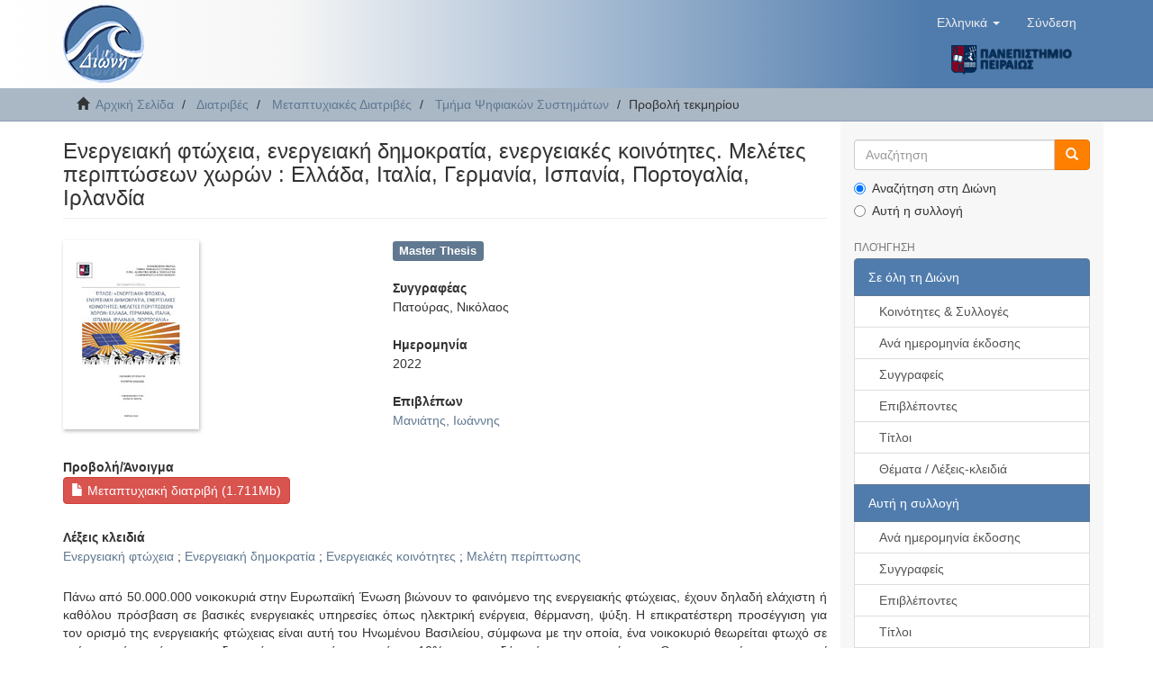

--- FILE ---
content_type: text/html;charset=utf-8
request_url: https://dione.lib.unipi.gr/xmlui/handle/unipi/14680
body_size: 6768
content:
<!DOCTYPE html>
            <!--[if lt IE 7]> <html class="no-js lt-ie9 lt-ie8 lt-ie7" lang="en"> <![endif]-->
            <!--[if IE 7]>    <html class="no-js lt-ie9 lt-ie8" lang="en"> <![endif]-->
            <!--[if IE 8]>    <html class="no-js lt-ie9" lang="en"> <![endif]-->
            <!--[if gt IE 8]><!--> <html class="no-js" lang="en"> <!--<![endif]-->
            <head><META http-equiv="Content-Type" content="text/html; charset=UTF-8">
<meta content="text/html; charset=UTF-8" http-equiv="Content-Type">
<meta content="IE=edge,chrome=1" http-equiv="X-UA-Compatible">
<meta content="width=device-width,initial-scale=1" name="viewport">
<link rel="shortcut icon" href="/xmlui/themes/Mirage2/images/dione_favicon.png">
<link rel="apple-touch-icon" href="/xmlui/themes/Mirage2/images/apple-touch-icon.png">
<meta name="Generator" content="DSpace 6.4">
<link href="/xmlui/themes/Mirage2/styles/main.css" rel="stylesheet">
<link type="application/opensearchdescription+xml" rel="search" href="https://dione.lib.unipi.gr:443/xmlui/description.xml" title="DSpace">
<script>
                //Clear default text of empty text areas on focus
                function tFocus(element)
                {
                if (element.value == ' '){element.value='';}
                }
                //Clear default text of empty text areas on submit
                function tSubmit(form)
                {
                var defaultedElements = document.getElementsByTagName("textarea");
                for (var i=0; i != defaultedElements.length; i++){
                if (defaultedElements[i].value == ' '){
                defaultedElements[i].value='';}}
                }
                //Disable pressing 'enter' key to submit a form (otherwise pressing 'enter' causes a submission to start over)
                function disableEnterKey(e)
                {
                var key;

                if(window.event)
                key = window.event.keyCode;     //Internet Explorer
                else
                key = e.which;     //Firefox and Netscape

                if(key == 13)  //if "Enter" pressed, then disable!
                return false;
                else
                return true;
                }
            </script><!--[if lt IE 9]>
            <script src="/xmlui/themes/Mirage2/scripts/html5shiv.js"> </script>
            <script src="/xmlui/themes/Mirage2/scripts/respond.min.js"> </script>
                <![endif]--><title>Ενεργειακή φτώχεια, ενεργειακή δημοκρατία, ενεργειακές κοινότητες. Μελέτες περιπτώσεων χωρών : Ελλάδα, Ιταλία, Γερμανία, Ισπανία, Πορτογαλία, Ιρλανδία</title>
<link rel="schema.DCTERMS" href="http://purl.org/dc/terms/" />
<link rel="schema.DC" href="http://purl.org/dc/elements/1.1/" />
<meta name="DC.contributor" content="Μανιάτης, Ιωάννης" />
<meta name="DC.creator" content="Πατούρας, Νικόλαος" />
<meta name="DCTERMS.dateAccepted" content="2022-10-12T10:31:36Z" scheme="DCTERMS.W3CDTF" />
<meta name="DCTERMS.available" content="2022-10-12T10:31:36Z" scheme="DCTERMS.W3CDTF" />
<meta name="DCTERMS.issued" content="2022" scheme="DCTERMS.W3CDTF" />
<meta name="DC.identifier" content="https://dione.lib.unipi.gr/xmlui/handle/unipi/14680" scheme="DCTERMS.URI" />
<meta name="DC.identifier" content="http://dx.doi.org/10.26267/unipi_dione/2102" scheme="DCTERMS.URI" />
<meta name="DCTERMS.abstract" content="Πάνω από 50.000.000 νοικοκυριά στην Ευρωπαϊκή Ένωση βιώνουν το φαινόμενο της ενεργειακής φτώχειας, έχουν δηλαδή ελάχιστη ή καθόλου πρόσβαση σε βασικές ενεργειακές υπηρεσίες όπως ηλεκτρική ενέργεια, θέρμανση, ψύξη.&#xD;&#xA;Η επικρατέστερη προσέγγιση για τον ορισμό της ενεργειακής φτώχειας είναι αυτή του Ηνωμένου Βασιλείου, σύμφωνα με την οποία, ένα νοικοκυριό θεωρείται φτωχό σε καύσιμα εάν πρόκειται να δαπανήσει περισσότερο από το 10% του εισοδήματός του για ενέργεια.&#xD;&#xA;Οι ενεργειακοί συνεταιρισμοί διαδραματίζουν πολύ σημαντικό ρόλο στην ανάδειξη και αντιμετώπιση της ενεργειακής φτώχειας. Προάγουν την ενεργειακή δημοκρατία μέσω συλλογικών διαδικασιών και του τρόπου οργάνωσής τους και παρέχουν ενέργεια στα μέλη της κοινότητας. Η παραγωγή και η προώθηση της χρήσης ενέργειας από ΑΠΕ σε τοπικό επίπεδο (ηλεκτρισμός, θερμική ή ψυκτική ενέργεια) μπορεί να συμβάλει σημαντικά στην αντιμετώπιση της ενεργειακής φτώχειας. Τα μέλη των ενεργειακών κοινοτήτων είναι σε θέση να καλύψουν μόνοι τους τις ενεργειακές τους ανάγκες, να καταπολεμήσουν την ενεργειακή φτώχεια και να δημιουργήσουν θέσεις εργασίας χωρίς να περιμένουν από το κράτος ή τους ιδιώτες επενδυτές να το κάνουν γι' αυτούς.&#xD;&#xA;Σκοπός της παρούσας εργασίας, είναι να εξετάσουμε την κατάσταση της ενεργειακής φτώχειας και των ενεργειακών κοινοτήτων σε έξι Ευρωπαϊκές χώρες, την Ελλάδα, τη Γερμανία, την Ισπανία, την Ιταλία, τη Πορτογαλία και την Ιρλανδία." xml:lang="el" />
<meta name="DCTERMS.extent" content="70" xml:lang="el" />
<meta name="DC.language" content="el" xml:lang="el" scheme="DCTERMS.RFC1766" />
<meta name="DC.publisher" content="Πανεπιστήμιο Πειραιώς" xml:lang="el" />
<meta name="DC.rights" content="Αναφορά Δημιουργού-Μη Εμπορική Χρήση-Όχι Παράγωγα Έργα 3.0 Ελλάδα" xml:lang="*" />
<meta name="DC.rights" content="http://creativecommons.org/licenses/by-nc-nd/3.0/gr/" xml:lang="*" scheme="DCTERMS.URI" />
<meta name="DC.title" content="Ενεργειακή φτώχεια, ενεργειακή δημοκρατία, ενεργειακές κοινότητες. Μελέτες περιπτώσεων χωρών : Ελλάδα, Ιταλία, Γερμανία, Ισπανία, Πορτογαλία, Ιρλανδία" xml:lang="el" />
<meta name="DC.type" content="Master Thesis" xml:lang="el" />
<meta name="DC.contributor" content="Σχολή Τεχνολογιών Πληροφορικής και Επικοινωνιών. Τμήμα Ψηφιακών Συστημάτων" xml:lang="el" />
<meta name="DC.description" content="More than 50 million households in the European Union experience energy poverty, they have little or no access to basic energy services such as electricity, heating and cooling.&#xD;&#xA;The prevailing approach to defining energy poverty is that of the United Kingdom, according to which a household is considered fuel poor if it is to spend more than 10% of its income on energy.&#xD;&#xA;Energy cooperatives play a very important role in highlighting and addressing energy poverty. They promote energy democracy through collective processes and the way they are organized and provide energy to community members. Producing and promoting the use of renewable energy at local level (electricity, heating or cooling) can make an important contribution to tackling energy poverty. Members of energy communities are able to meet their own energy needs, combat energy poverty and create jobs without expecting the state or private investors to do it for them.&#xD;&#xA;The purpose of this paper is to examine the situation of energy poverty and energy communities in six European countries, Greece, Germany, Spain, Italy, Portugal, Spain and Ireland." xml:lang="el" />
<meta name="DC.contributor" content="Κλιματική Κρίση και Τεχνολογίες Πληροφορικής και Επικοινωνιών / MSc in Climate Crisis and Information and Communication Technologies" xml:lang="el" />
<meta name="DC.subject" content="Ενεργειακή φτώχεια" xml:lang="el" />
<meta name="DC.subject" content="Ενεργειακή δημοκρατία" xml:lang="el" />
<meta name="DC.subject" content="Ενεργειακές κοινότητες" xml:lang="el" />
<meta name="DC.subject" content="Μελέτη περίπτωσης" xml:lang="el" />
<meta name="DC.date" content="2022-09-22" scheme="DCTERMS.W3CDTF" />
<meta name="citation_keywords" content="Master Thesis" />
<meta name="citation_title" content="Ενεργειακή φτώχεια, ενεργειακή δημοκρατία, ενεργειακές κοινότητες. Μελέτες περιπτώσεων χωρών : Ελλάδα, Ιταλία, Γερμανία, Ισπανία, Πορτογαλία, Ιρλανδία" />
<meta name="citation_publisher" content="Πανεπιστήμιο Πειραιώς" />
<meta name="citation_language" content="el" />
<meta name="citation_author" content="Πατούρας, Νικόλαος" />
<meta name="citation_pdf_url" content="https://dione.lib.unipi.gr/xmlui/bitstream/unipi/14680/1/Patouras_mkk2018.pdf" />
<meta name="citation_date" content="2022" />
<meta name="citation_abstract_html_url" content="https://dione.lib.unipi.gr/xmlui/handle/unipi/14680" />
</head><body>
<header>
<div role="navigation" class="navbar navbar-default navbar-static-top">
<div class="container">
<div class="navbar-header">
<button data-toggle="offcanvas" class="navbar-toggle" type="button"><span class="sr-only">Toggle navigation</span><span class="icon-bar"></span><span class="icon-bar"></span><span class="icon-bar"></span></button><a class="navbar-brand" href="/xmlui/"><img src="/xmlui/themes/Mirage2//images/dione_logo.png"></a>
<div class="navbar-header pull-right visible-xs hidden-sm hidden-md hidden-lg">
<div class="header-button-upper">
<ul class="nav nav-pills pull-left ">
<li class="dropdown" id="ds-language-selection-xs">
<button data-toggle="dropdown" class="dropdown-toggle navbar-toggle navbar-link" role="button" href="#" id="language-dropdown-toggle-xs"><b aria-hidden="true" class="visible-xs glyphicon glyphicon-globe"></b></button>
<ul data-no-collapse="true" aria-labelledby="language-dropdown-toggle-xs" role="menu" class="dropdown-menu pull-right">
<li role="presentation" class="disabled">
<a href="https://dione.lib.unipi.gr:443/xmlui/handle/unipi/14680?locale-attribute=el">Ελληνικά</a>
</li>
<li role="presentation">
<a href="https://dione.lib.unipi.gr:443/xmlui/handle/unipi/14680?locale-attribute=en">English</a>
</li>
</ul>
</li>
<li>
<form method="get" action="/xmlui/login" style="display: inline">
<button class="navbar-toggle navbar-link"><b aria-hidden="true" class="visible-xs glyphicon glyphicon-user"></b></button>
</form>
</li>
</ul>
</div>
<div class="header-button-upper visible-xs visible-sm hidden-md hidden-lg">
<a href="http://www.unipi.gr"><img src="/xmlui/themes/Mirage2//images/unipi_logo.png" class="unipi-logo"></a>
</div>
</div>
</div>
<div class="navbar-header pull-right">
<div class="header-button-upper hidden-xs">
<ul class="nav navbar-nav pull-left">
<li class="dropdown" id="ds-language-selection">
<a data-toggle="dropdown" class="dropdown-toggle" role="button" href="#" id="language-dropdown-toggle"><span class="hidden-xs">Ελληνικά&nbsp;<b class="caret"></b></span></a>
<ul data-no-collapse="true" aria-labelledby="language-dropdown-toggle" role="menu" class="dropdown-menu pull-right">
<li role="presentation" class="disabled">
<a href="https://dione.lib.unipi.gr:443/xmlui/handle/unipi/14680?locale-attribute=el">Ελληνικά</a>
</li>
<li role="presentation">
<a href="https://dione.lib.unipi.gr:443/xmlui/handle/unipi/14680?locale-attribute=en">English</a>
</li>
</ul>
</li>
</ul>
<ul class="nav navbar-nav pull-left">
<li>
<a href="/xmlui/login"><span class="hidden-xs">Σύνδεση</span></a>
</li>
</ul>
<button type="button" class="navbar-toggle visible-sm" data-toggle="offcanvas"><span class="sr-only">Toggle navigation</span><span class="icon-bar"></span><span class="icon-bar"></span><span class="icon-bar"></span></button>
</div>
<div class="header-button-upper hidden-xs visible-sm visible-md visible-lg">
<a href="http://www.unipi.gr"><img src="/xmlui/themes/Mirage2//images/unipi_logo.png" class="unipi-logo"></a>
</div>
</div>
</div>
</div>
</header>
<div class="trail-wrapper hidden-print">
<div class="container">
<div class="row">
<div class="col-xs-12">
<div class="breadcrumb dropdown visible-xs">
<a data-toggle="dropdown" class="dropdown-toggle" role="button" href="#" id="trail-dropdown-toggle">Προβολή τεκμηρίου&nbsp;<b class="caret"></b></a>
<ul aria-labelledby="trail-dropdown-toggle" role="menu" class="dropdown-menu">
<li role="presentation">
<a role="menuitem" href="/xmlui/"><i aria-hidden="true" class="glyphicon glyphicon-home"></i>&nbsp;
                        Αρχική Σελίδα</a>
</li>
<li role="presentation">
<a role="menuitem" href="/xmlui/handle/unipi/1">Διατριβές</a>
</li>
<li role="presentation">
<a role="menuitem" href="/xmlui/handle/unipi/177">Μεταπτυχιακές Διατριβές</a>
</li>
<li role="presentation">
<a role="menuitem" href="/xmlui/handle/unipi/2420">Τμήμα Ψηφιακών Συστημάτων</a>
</li>
<li role="presentation" class="disabled">
<a href="#" role="menuitem">Προβολή τεκμηρίου</a>
</li>
</ul>
</div>
<ul class="breadcrumb hidden-xs">
<li>
<i aria-hidden="true" class="glyphicon glyphicon-home"></i>&nbsp;
            <a href="/xmlui/">Αρχική Σελίδα</a>
</li>
<li>
<a href="/xmlui/handle/unipi/1">Διατριβές</a>
</li>
<li>
<a href="/xmlui/handle/unipi/177">Μεταπτυχιακές Διατριβές</a>
</li>
<li>
<a href="/xmlui/handle/unipi/2420">Τμήμα Ψηφιακών Συστημάτων</a>
</li>
<li class="active">Προβολή τεκμηρίου</li>
</ul>
</div>
</div>
</div>
</div>
<div class="hidden" id="no-js-warning-wrapper">
<div id="no-js-warning">
<div class="notice failure">JavaScript is disabled for your browser. Some features of this site may not work without it.</div>
</div>
</div>
<div class="container" id="main-container">
<div class="row row-offcanvas row-offcanvas-right">
<div class="horizontal-slider clearfix">
<div class="col-xs-12 col-sm-12 col-md-9 main-content">
<div>
<div id="aspect_artifactbrowser_ItemViewer_div_item-view" class="ds-static-div primary">
<!-- External Metadata URL: cocoon://metadata/handle/unipi/14680/mets.xml-->
<div class="item-summary-view-metadata">
<h3 class="page-header first-page-header">Ενεργειακή φτώχεια, ενεργειακή δημοκρατία, ενεργειακές κοινότητες. Μελέτες περιπτώσεων χωρών : Ελλάδα, Ιταλία, Γερμανία, Ισπανία, Πορτογαλία, Ιρλανδία</h3>
<div class="row">
<div class="col-xs-5 col-sm-5">
<div class="thumbnail">
<img alt="Thumbnail" src="/xmlui/bitstream/handle/unipi/14680/Patouras_mkk2018.pdf.jpg?sequence=4&isAllowed=y"></div>
</div>
<div class="col-xs-7 col-sm-7">
<div class="simple-item-view-typeblock word-break item-page-field-wrapper table">
<div class="simple-item-view-type">Master Thesis</div>
</div>
<div class="simple-item-view-authors item-page-field-wrapper table">
<h5 style="font-weight:bold">Συγγραφέας</h5>
<div>Πατούρας, Νικόλαος</div>
</div>
<div class="simple-item-view-date word-break item-page-field-wrapper table">
<h5 style="font-weight:bold">Ημερομηνία</h5>2022</div>
<div class="simple-item-view-spatial item-page-field-wrapper table">
<h5 style="font-weight:bold">Επιβλέπων</h5>
<span><a href="/xmlui/browse?value=%CE%9C%CE%B1%CE%BD%CE%B9%CE%AC%CF%84%CE%B7%CF%82%2C+%CE%99%CF%89%CE%AC%CE%BD%CE%BD%CE%B7%CF%82&type=advisor">Μανιάτης, Ιωάννης</a>
<br>
</span>
</div>
</div>
<div class="col-xs-12 col-sm-12">
<div class="item-page-field-wrapper table">
<h5 style="font-weight:bold">Προβολή/<wbr></wbr>Άνοιγμα</h5>
<div>
<a class="ds-button-field btn btn-file-section-entry" href="/xmlui/bitstream/handle/unipi/14680/Patouras_mkk2018.pdf?sequence=1&isAllowed=y"><i aria-hidden="true" class="glyphicon  glyphicon-file"></i> Μεταπτυχιακή διατριβή (1.711Mb)</a>
</div>
</div>
<div class="simple-item-view-spatial item-page-field-wrapper table">
<h5 style="font-weight:bold">Λέξεις κλειδιά</h5>
<span><a href="/xmlui/browse?value=%CE%95%CE%BD%CE%B5%CF%81%CE%B3%CE%B5%CE%B9%CE%B1%CE%BA%CE%AE+%CF%86%CF%84%CF%8E%CF%87%CE%B5%CE%B9%CE%B1&type=subject">Ενεργειακή φτώχεια</a><span class="spacer"> ; </span><a href="/xmlui/browse?value=%CE%95%CE%BD%CE%B5%CF%81%CE%B3%CE%B5%CE%B9%CE%B1%CE%BA%CE%AE+%CE%B4%CE%B7%CE%BC%CE%BF%CE%BA%CF%81%CE%B1%CF%84%CE%AF%CE%B1&type=subject">Ενεργειακή δημοκρατία</a><span class="spacer"> ; </span><a href="/xmlui/browse?value=%CE%95%CE%BD%CE%B5%CF%81%CE%B3%CE%B5%CE%B9%CE%B1%CE%BA%CE%AD%CF%82+%CE%BA%CE%BF%CE%B9%CE%BD%CF%8C%CF%84%CE%B7%CF%84%CE%B5%CF%82&type=subject">Ενεργειακές κοινότητες</a><span class="spacer"> ; </span><a href="/xmlui/browse?value=%CE%9C%CE%B5%CE%BB%CE%AD%CF%84%CE%B7+%CF%80%CE%B5%CF%81%CE%AF%CF%80%CF%84%CF%89%CF%83%CE%B7%CF%82&type=subject">Μελέτη περίπτωσης</a><span class="spacer">&nbsp;</span></span>
</div>
<div class="simple-item-view-description item-page-field-wrapper table">
<h5 class="visible-xs">Περίληψη</h5>
<div>Πάνω από 50.000.000 νοικοκυριά στην Ευρωπαϊκή Ένωση βιώνουν το φαινόμενο της ενεργειακής φτώχειας, έχουν δηλαδή ελάχιστη ή καθόλου πρόσβαση σε βασικές ενεργειακές υπηρεσίες όπως ηλεκτρική ενέργεια, θέρμανση, ψύξη.&#13;
Η επικρατέστερη προσέγγιση για τον ορισμό της ενεργειακής φτώχειας είναι αυτή του Ηνωμένου Βασιλείου, σύμφωνα με την οποία, ένα νοικοκυριό θεωρείται φτωχό σε καύσιμα εάν πρόκειται να δαπανήσει περισσότερο από το 10% του εισοδήματός του για ενέργεια.&#13;
Οι ενεργειακοί συνεταιρισμοί διαδραματίζουν πολύ σημαντικό ρόλο στην ανάδειξη και αντιμετώπιση της ενεργειακής φτώχειας. Προάγουν την ενεργειακή δημοκρατία μέσω συλλογικών διαδικασιών και του τρόπου οργάνωσής τους και παρέχουν ενέργεια στα μέλη της κοινότητας. Η παραγωγή και η προώθηση της χρήσης ενέργειας από ΑΠΕ σε τοπικό επίπεδο (ηλεκτρισμός, θερμική ή ψυκτική ενέργεια) μπορεί να συμβάλει σημαντικά στην αντιμετώπιση της ενεργειακής φτώχειας. Τα μέλη των ενεργειακών κοινοτήτων είναι σε θέση να καλύψουν μόνοι τους τις ενεργειακές τους ανάγκες, να καταπολεμήσουν την ενεργειακή φτώχεια και να δημιουργήσουν θέσεις εργασίας χωρίς να περιμένουν από το κράτος ή τους ιδιώτες επενδυτές να το κάνουν γι' αυτούς.&#13;
Σκοπός της παρούσας εργασίας, είναι να εξετάσουμε την κατάσταση της ενεργειακής φτώχειας και των ενεργειακών κοινοτήτων σε έξι Ευρωπαϊκές χώρες, την Ελλάδα, τη Γερμανία, την Ισπανία, την Ιταλία, τη Πορτογαλία και την Ιρλανδία.</div>
</div>
<div class="simple-item-view-spatial item-page-field-wrapper table">
<h5 style="font-weight:bold">Τίτλος Προγράμματος Μεταπτυχιακών Σπουδών</h5>Κλιματική Κρίση και Τεχνολογίες Πληροφορικής και Επικοινωνιών / MSc in Climate Crisis and Information and Communication Technologies</div>
<div class="simple-item-view-spatial item-page-field-wrapper table">
<h5 style="font-weight:bold">Τμήμα</h5>Σχολή Τεχνολογιών Πληροφορικής και Επικοινωνιών. Τμήμα Ψηφιακών Συστημάτων</div>
<div class="simple-item-view-spatial word-break item-page-field-wrapper table">
<h5 style="font-weight:bold">Αριθμός σελίδων</h5>70</div>
<div class="simple-item-view-spatial word-break item-page-field-wrapper table">
<h5 style="font-weight:bold">Γλώσσα</h5>Ελληνικά</div>
<div class="simple-item-view-uri item-page-field-wrapper table">
<h5 style="font-weight:bold">URI</h5>
<span><a href="https://dione.lib.unipi.gr/xmlui/handle/unipi/14680">https://dione.lib.unipi.gr/xmlui/handle/unipi/14680</a>
<br>
<a href="http://dx.doi.org/10.26267/unipi_dione/2102">http://dx.doi.org/10.26267/unipi_dione/2102</a></span>
</div>
<div class="simple-item-view-collections item-page-field-wrapper table">
<h5 style="font-weight:bold">Συλλογή</h5>
<ul class="ds-referenceSet-list">
<!-- External Metadata URL: cocoon://metadata/handle/unipi/2420/mets.xml-->
<li>
<a href="/xmlui/handle/unipi/2420">Τμήμα Ψηφιακών Συστημάτων</a>
</li>
</ul>
</div>
<div class="simple-item-view-show-full item-page-field-wrapper table">
<a class="ds-button-field btn btn-show-full" href="/xmlui/handle/unipi/14680?show=full">Εμφάνιση πλήρους εγγραφής</a>
</div>
</div>
</div>
</div>
</div>
<div class="row" about="https://dione.lib.unipi.gr/xmlui/handle/unipi/14680, http://dx.doi.org/10.26267/unipi_dione/2102">
<div class="col-sm-3 col-xs-12">
<a title="Αναφορά Δημιουργού-Μη Εμπορική Χρήση-Όχι Παράγωγα Έργα 3.0 Ελλάδα" alt="Αναφορά Δημιουργού-Μη Εμπορική Χρήση-Όχι Παράγωγα Έργα 3.0 Ελλάδα" href="http://creativecommons.org/licenses/by-nc-nd/3.0/gr/" rel="license"><img class="img-responsive-ccLicence" src="/xmlui/themes/Mirage2//images/creativecommons/cc-by-nc-nd.png" alt="Αναφορά Δημιουργού-Μη Εμπορική Χρήση-Όχι Παράγωγα Έργα 3.0 Ελλάδα"></a>
</div>
<div class="col-sm-9">
<span>Εκτός από όπου διευκρινίζεται διαφορετικά, το τεκμήριο διανέμεται με την ακόλουθη άδεια: <br>
<span class="item-view-licence-text">Αναφορά Δημιουργού-Μη Εμπορική Χρήση-Όχι Παράγωγα Έργα 3.0 Ελλάδα</span></span>
</div>
</div>
</div>
<div class="visible-xs visible-sm">
<footer>
<div class="row">
<hr>
<div class="col-xs-12 col-sm-5">
<div class="col-xs-3 col-sm-3 footer-library-name">
<a href="http://www.lib.unipi.gr"><img src="/xmlui/themes/Mirage2//images/lib_unipi.png"></a>
</div>
<div class="col-xs-9 col-sm-9 hidden-print">Βιβλιοθήκη Πανεπιστημίου Πειραιώς<br>
<a href="/xmlui/contact">Επικοινωνήστε μαζί μας</a>
<br>
<a href="/xmlui/feedback">Στείλτε μας τα σχόλιά σας</a>
</div>
<div class="col-xs-12 col-sm-12 hidden-print">
<span class="theme-by">Created by <a style="color: rgb(145,44,69)" href="http://www.elidoc.gr">ELiDOC</a></span>
</div>
</div>
<div class="col-xs-12 col-sm-7 hidden-print espa">
<img src="/xmlui/themes/Mirage2//images/espa.jpg"><div class="espa-text">Η δημιουργία κι ο εμπλουτισμός του Ιδρυματικού Αποθετηρίου "Διώνη", έγιναν στο πλαίσιο του Έργου &laquo;Υπηρεσία Ιδρυματικού 
						Αποθετηρίου και Ψηφιακής Βιβλιοθήκης&raquo; της πράξης &laquo;Ψηφιακές υπηρεσίες ανοιχτής πρόσβασης της βιβλιοθήκης του Πανεπιστημίου Πειραιώς&raquo;
						</div>
</div>
</div>
<a class="hidden" href="/xmlui/htmlmap">&nbsp;</a>
<p>&nbsp;</p>
</footer>
</div>
</div>
<div role="navigation" id="sidebar" class="col-xs-6 col-sm-3 sidebar-offcanvas">
<div class="hidden-print" id="ds-options">
<div class="ds-option-set" id="ds-search-option">
<form method="post" class="" id="ds-search-form" action="/xmlui/discover">
<fieldset>
<div class="input-group">
<input placeholder="Αναζήτηση" type="text" class="ds-text-field form-control" name="query"><span class="input-group-btn"><button title="Ψάξε" class="ds-button-field btn btn-primary-searchbox"><span aria-hidden="true" class="glyphicon glyphicon-search"></span></button></span>
</div>
<div class="radio">
<label><input checked value="" name="scope" type="radio" id="ds-search-form-scope-all">Αναζήτηση στη Διώνη</label>
</div>
<div class="radio">
<label><input name="scope" type="radio" id="ds-search-form-scope-container" value="unipi/2420">Αυτή η συλλογή</label>
</div>
</fieldset>
</form>
</div>
<h2 class="ds-option-set-head  h6">Πλοήγηση</h2>
<div id="aspect_viewArtifacts_Navigation_list_browse" class="list-group">
<a class="list-group-item active"><span class="h5 list-group-item-heading  h5">Σε όλη τη Διώνη</span></a><a href="/xmlui/community-list" class="list-group-item ds-option">Κοινότητες &amp; Συλλογές</a><a href="/xmlui/browse?type=dateissued" class="list-group-item ds-option">Ανά ημερομηνία έκδοσης</a><a href="/xmlui/browse?type=author" class="list-group-item ds-option">Συγγραφείς</a><a href="/xmlui/browse?type=advisor" class="list-group-item ds-option">Επιβλέποντες</a><a href="/xmlui/browse?type=title" class="list-group-item ds-option">Τίτλοι</a><a href="/xmlui/browse?type=subject" class="list-group-item ds-option">Θέματα / Λέξεις-κλειδιά</a><a class="list-group-item active"><span class="h5 list-group-item-heading  h5">Αυτή η συλλογή</span></a><a href="/xmlui/handle/unipi/2420/browse?type=dateissued" class="list-group-item ds-option">Ανά ημερομηνία έκδοσης</a><a href="/xmlui/handle/unipi/2420/browse?type=author" class="list-group-item ds-option">Συγγραφείς</a><a href="/xmlui/handle/unipi/2420/browse?type=advisor" class="list-group-item ds-option">Επιβλέποντες</a><a href="/xmlui/handle/unipi/2420/browse?type=title" class="list-group-item ds-option">Τίτλοι</a><a href="/xmlui/handle/unipi/2420/browse?type=subject" class="list-group-item ds-option">Θέματα / Λέξεις-κλειδιά</a>
</div>
<h2 class="ds-option-set-head  h6">Ο λογαριασμός μου</h2>
<div id="aspect_viewArtifacts_Navigation_list_account" class="list-group">
<a href="/xmlui/login" class="list-group-item ds-option">Σύνδεση</a>
</div>
<div id="aspect_viewArtifacts_Navigation_list_context" class="list-group"></div>
<div id="aspect_viewArtifacts_Navigation_list_administrative" class="list-group"></div>
<div id="aspect_discovery_Navigation_list_discovery" class="list-group"></div>
</div>
</div>
</div>
</div>
<div class="hidden-xs hidden-sm">
<footer>
<div class="row">
<hr>
<div class="col-xs-12 col-sm-5">
<div class="col-xs-3 col-sm-3 footer-library-name">
<a href="http://www.lib.unipi.gr"><img src="/xmlui/themes/Mirage2//images/lib_unipi.png"></a>
</div>
<div class="col-xs-9 col-sm-9 hidden-print">Βιβλιοθήκη Πανεπιστημίου Πειραιώς<br>
<a href="/xmlui/contact">Επικοινωνήστε μαζί μας</a>
<br>
<a href="/xmlui/feedback">Στείλτε μας τα σχόλιά σας</a>
</div>
<div class="col-xs-12 col-sm-12 hidden-print">
<span class="theme-by">Created by <a style="color: rgb(145,44,69)" href="http://www.elidoc.gr">ELiDOC</a></span>
</div>
</div>
<div class="col-xs-12 col-sm-7 hidden-print espa">
<img src="/xmlui/themes/Mirage2//images/espa.jpg"><div class="espa-text">Η δημιουργία κι ο εμπλουτισμός του Ιδρυματικού Αποθετηρίου "Διώνη", έγιναν στο πλαίσιο του Έργου &laquo;Υπηρεσία Ιδρυματικού 
						Αποθετηρίου και Ψηφιακής Βιβλιοθήκης&raquo; της πράξης &laquo;Ψηφιακές υπηρεσίες ανοιχτής πρόσβασης της βιβλιοθήκης του Πανεπιστημίου Πειραιώς&raquo;
						</div>
</div>
</div>
<a class="hidden" href="/xmlui/htmlmap">&nbsp;</a>
<p>&nbsp;</p>
</footer>
</div>
</div>
<script>if(!window.DSpace){window.DSpace={};}window.DSpace.context_path='/xmlui';window.DSpace.theme_path='/xmlui/themes/Mirage2/';</script><script src="/xmlui/themes/Mirage2/scripts/theme.js"> </script>
</body></html>
